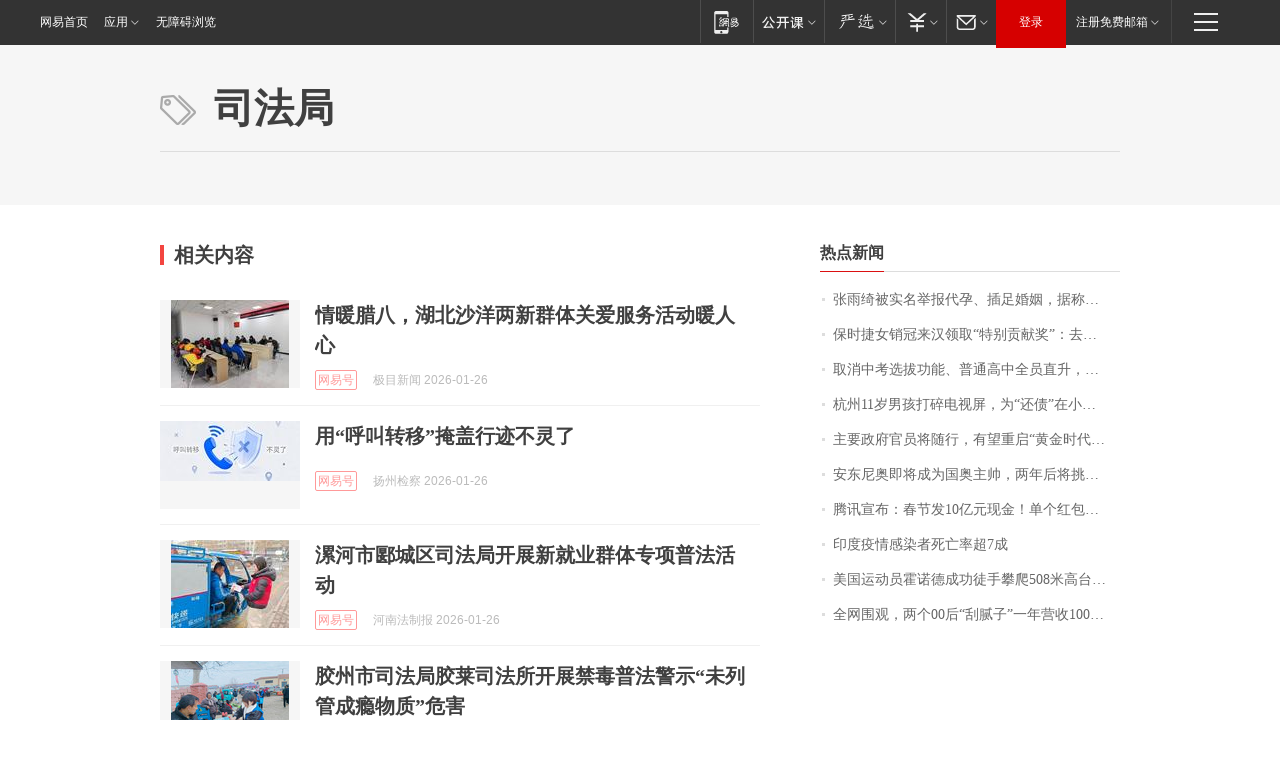

--- FILE ---
content_type: application/x-javascript
request_url: https://news.163.com/special/00015BLB/keywordindex_hot.js?_=1769436938250&callback=callback
body_size: 1193
content:
callback({
date: "2026-01-26 21:15:57",
news:[
		        	{
		"title":"\u5F20\u96E8\u7EEE\u88AB\u5B9E\u540D\u4E3E\u62A5\u4EE3\u5B55\u3001\u63D2\u8DB3\u5A5A\u59FB\uFF0C\u636E\u79F0\u5DF2\u9000\u51FA\u8FBD\u5B81\u6625\u665A\uFF1B\u524D\u592B\u8881\u5DF4\u5143\u524D\u59BB\u65F6\u9694\u0031\u5E74\u516C\u5E03\u8B66\u65B9\u8C03\u67E5\u7ED3\u679C",
        "time":"2026.01.26 21:00:00",
		"link":"https://www.163.com/dy/article/KK6KB42305561G0D.html",
	}
      	         ,
        	{
		"title":"\u4FDD\u65F6\u6377\u5973\u9500\u51A0\u6765\u6C49\u9886\u53D6\u201C\u7279\u522B\u8D21\u732E\u5956\u201D\uFF1A\u53BB\u5E74\u5356\u51FA\u0031\u0039\u0032\u53F0\u8F66\u8FDE\u7EED\u4E09\u5E74\u8749\u8054\u9500\u51A0\uFF0C\u8D85\u0036\u0030\u0025\u662F\u5973\u987E\u5BA2\uFF0C\u4ECA\u5E74\u6CA1\u6709\u5B9A\u76EE\u6807",
        "time":"2026.01.26 21:00:00",
		"link":"https://www.163.com/dy/article/KK2C79QH053469LG.html",
	}
      	         ,
        	{
		"title":"\u53D6\u6D88\u4E2D\u8003\u9009\u62D4\u529F\u80FD\u3001\u666E\u901A\u9AD8\u4E2D\u5168\u5458\u76F4\u5347\uFF0C\u6D59\u6C5F\u5D4A\u6CD7\u6559\u6539\u7EC6\u8282\u62AB\u9732",
        "time":"2026.01.26 21:00:00",
		"link":"https://www.163.com/dy/article/KK538FUU0514R9P4.html",
	}
      	         ,
        	{
		"title":"\u676D\u5DDE\u0031\u0031\u5C81\u7537\u5B69\u6253\u788E\u7535\u89C6\u5C4F\uFF0C\u4E3A\u201C\u8FD8\u503A\u201D\u5728\u5C0F\u533A\u521B\u4E1A\uFF0C\u4E0D\u5230\u0032\u4E2A\u6708\u8D5A\u4E86\u0036\u0030\u0030\u0030\u5143\uFF01\u7F51\u53CB\uFF1A\u600E\u4E48\u6837\u624D\u80FD\u6210\u4E3A\u4F60\u7684\u5BA2\u6237\uFF1F",
        "time":"2026.01.26 21:00:00",
		"link":"https://www.163.com/dy/article/KK4TDFUO051492LM.html",
	}
      	         ,
        	{
		"title":"\u4E3B\u8981\u653F\u5E9C\u5B98\u5458\u5C06\u968F\u884C\uFF0C\u6709\u671B\u91CD\u542F\u201C\u9EC4\u91D1\u65F6\u4EE3\u201D\u5BF9\u8BDD\uFF0C\u82F1\u56FD\u671F\u5F85\u9996\u76F8\u8BBF\u534E\u201C\u5F00\u65B0\u7BC7\u201D",
        "time":"2026.01.26 21:00:00",
		"link":"https://www.163.com/dy/article/KK6AG7IB0514R9OJ.html",
	}
      	         ,
        	{
		"title":"\u5B89\u4E1C\u5C3C\u5965\u5373\u5C06\u6210\u4E3A\u56FD\u5965\u4E3B\u5E05\uFF0C\u4E24\u5E74\u540E\u5C06\u6311\u6218\u0034\u0030\u5E74\u9B54\u5492",
        "time":"2026.01.26 21:00:00",
		"link":"https://www.163.com/dy/article/KK4GJ3JP0514R9P4.html",
	}
      	         ,
        	{
		"title":"\u817E\u8BAF\u5BA3\u5E03\uFF1A\u6625\u8282\u53D1\u0031\u0030\u4EBF\u5143\u73B0\u91D1\uFF01\u5355\u4E2A\u7EA2\u5305\u6700\u9AD8\u8FBE\u0031\u4E07\u5143\uFF0C\u53EF\u76F4\u63A5\u63D0\u73B0\u5230\u5FAE\u4FE1",
        "time":"2026.01.26 21:00:00",
		"link":"https://www.163.com/dy/article/KK54GAVA0512B07B.html",
	}
      	         ,
        	{
		"title":"\u5370\u5EA6\u75AB\u60C5\u611F\u67D3\u8005\u6B7B\u4EA1\u7387\u8D85\u0037\u6210",
        "time":"2026.01.26 21:00:00",
		"link":"https://www.163.com/dy/article/KK55BR170001899O.html",
	}
      	         ,
        	{
		"title":"\u7F8E\u56FD\u8FD0\u52A8\u5458\u970D\u8BFA\u5FB7\u6210\u529F\u5F92\u624B\u6500\u722C\u0035\u0030\u0038\u7C73\u9AD8\u53F0\u5317\u0031\u0030\u0031\uFF0C\u8017\u65F6\u7EA6\u0031\u5C0F\u65F6\u0033\u0031\u5206\u949F",
        "time":"2026.01.26 21:00:00",
		"link":"https://www.163.com/dy/article/KK49AUGI0534P59R.html",
	}
      	         ,
        	{
		"title":"\u5168\u7F51\u56F4\u89C2\uFF0C\u4E24\u4E2A\u0030\u0030\u540E\u201C\u522E\u817B\u5B50\u201D\u4E00\u5E74\u8425\u6536\u0031\u0030\u0030\u591A\u4E07\uFF01\u6CA1\u4E0A\u8FC7\u5927\u5B66\uFF0C\u4ED6\u4EEC\u7684\u68A6\u60F3\u662F\u201C\u753B\u904D\u5168\u7403\u201D",
        "time":"2026.01.26 21:00:00",
		"link":"https://www.163.com/dy/article/KK54MUUB051492LM.html",
	}
      ],
photos: [
		]
})